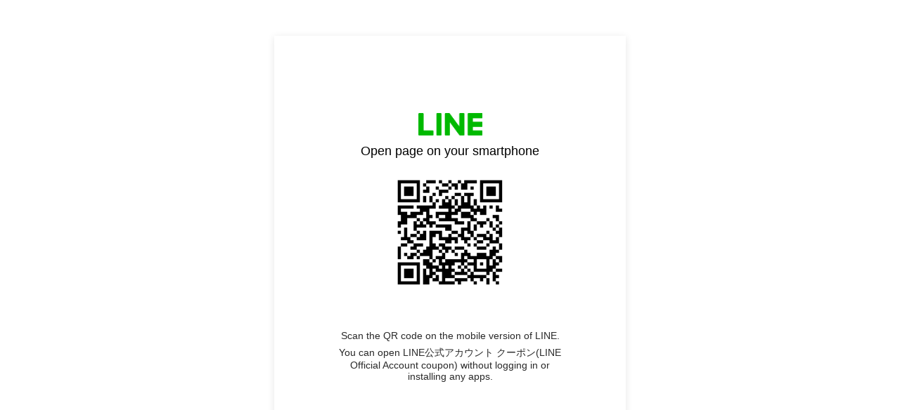

--- FILE ---
content_type: text/html;charset=UTF-8
request_url: https://liff.line.me/1654883387-DxN9w07M/c/OfsWJMm5t
body_size: 4342
content:
<!DOCTYPE html>
<html>
<head prefix="website: http://ogp.me/ns/website#">
    <meta charset="utf-8">

    <title>LINE公式アカウント クーポン(LINE Official Account coupon)</title>

    <meta property="og:type" content="website" />
    <meta property="og:title" content="LINE公式アカウント クーポン(LINE Official Account coupon)" />
    <meta property="og:url" content="https://liff.line.me/1654883387-DxN9w07M/c/OfsWJMm5t" />
    <meta property="og:image" content="https://obs.line-scdn.net/0h4qefX3RQa15YH0JYhwMUCXlCYDxrfXVVenkjPHgWPGx3JipmbC0gaiobYjxyLX8BYXxwOhMfPTwmJikJYjwlanVKYmZ3fA/f256x256" />
    <meta property="og:description" content="リンクを開くにはこちらをタップ" />

    <meta name="viewport" content="width=device-width, user-scalable=no, initial-scale=1, maximum-scale=1, viewport-fit=cover">

<script type="text/javascript">
function buildLiffFullUrl(originalUrl, fullUrl) {
    const hash = location.hash;
    if (hash) {
        const liffState = "\/c/OfsWJMm5t";
        const liffStateWithHash = liffState + hash;

        const fullUrlWithHash = new URL(originalUrl);
        fullUrlWithHash.searchParams.append("liff.state", liffStateWithHash)

        const liffReferrer = "";
        if (liffReferrer !== "") {
            fullUrlWithHash.searchParams.append("liff.referrer", liffReferrer)
        }

        const liffSource = "lp_qr";
        if (liffSource !== "") {
            fullUrlWithHash.searchParams.append("liff.source", liffSource)
        }

        return fullUrlWithHash.href;
    } else {
        return fullUrl;
    }
}
</script>

    <script>
        const liffUrlForLINEApp = "line://app/1654883387-DxN9w07M";
        let liffFullUrlForLINEApp = "line://app/1654883387-DxN9w07M?liff.state=%2Fc%2FOfsWJMm5t&liff.source=lp_qr";
        liffFullUrlForLINEApp = buildLiffFullUrl(liffUrlForLINEApp, liffFullUrlForLINEApp)

        const liffEndpointUrl = "https://coupon.line-apps.com/liff/"
        let liffFullUrlForBrowser = "https://coupon.line-apps.com/liff/?liff.state=%2Fc%2FOfsWJMm5t&liff.source=lp_qr"
        liffFullUrlForBrowser = buildLiffFullUrl(liffEndpointUrl, liffFullUrlForBrowser)

        window.liffInfo = {
            liffId: "1654883387-DxN9w07M",
            liffIconUrl: "https://obs.line-scdn.net/0h4qefX3RQa15YH0JYhwMUCXlCYDxrfXVVenkjPHgWPGx3JipmbC0gaiobYjxyLX8BYXxwOhMfPTwmJikJYjwlanVKYmZ3fA/f256x256",
            liffAppDescription: "LINE公式アカウント クーポン(LINE Official Account coupon)",
            isMiniGuidePage: false,
            lineAppDownloadUrl: "",
            liffAppUrl: liffFullUrlForLINEApp,
            liffAppUrlForBrowser: liffFullUrlForBrowser,
            buttonDisplay: {
                downloadLINEApp: false,
                openInBrowser: false
            },
            linkDisplay: {
                openInBrowser: false
            },
            logoDisplay: {
                lineMINIApp: false
            },
        };
        window.translations = {
            "liff.landingpage.miniApp.description": "Try {0} on the LINE app without installing or logging in to another app.",
            "liff.landingpage.button.download": "Download LINE",
            "liff.landingpage.button.open": "Open in LINE",
            "liff.landingpage.button.openInBrowser": "Open in browser",
            "liff.landingpage.link.openInBrowser": "Open in browser",
            "liff.miniguidepage.button.open": "Open LINE MINI App",
            "liff.landingpage.pc.title": "Open page on your smartphone",
            "liff.landingpage.pc.qrcode.description": "Scan the QR code on the mobile version of LINE.",
            "liff.landingpage.pc.miniApp.description": "You can open {0} without logging in or installing any apps.",
            "liff.verifiedMini": "Verified MINI App",
        };
    </script>

    <noscript>Your browser does not support JavaScript! Please try to use a different browser to access this page.</noscript>

    <script type="module" crossorigin src="https://static.line-scdn.net/liff-jump-page/edge/production/assets/pc-5oJnGQp9.js"></script>
    <link rel="modulepreload" crossorigin href="https://static.line-scdn.net/liff-jump-page/edge/production/assets/index-ETLxhI87.js">
    <link rel="stylesheet" href="https://static.line-scdn.net/liff-jump-page/edge/production/assets/index-Bzy5DsJ8.css">
</head>

<body>
    <!-- empty -->
</body>

</html>


--- FILE ---
content_type: application/javascript
request_url: https://static.line-scdn.net/liff-jump-page/edge/production/assets/index-ETLxhI87.js
body_size: 8861
content:
(function(){const b=document.createElement("link").relList;if(b&&b.supports&&b.supports("modulepreload"))return;for(const g of document.querySelectorAll('link[rel="modulepreload"]'))S(g);new MutationObserver(g=>{for(const I of g)if(I.type==="childList")for(const P of I.addedNodes)P.tagName==="LINK"&&P.rel==="modulepreload"&&S(P)}).observe(document,{childList:!0,subtree:!0});function p(g){const I={};return g.integrity&&(I.integrity=g.integrity),g.referrerPolicy&&(I.referrerPolicy=g.referrerPolicy),g.crossOrigin==="use-credentials"?I.credentials="include":g.crossOrigin==="anonymous"?I.credentials="omit":I.credentials="same-origin",I}function S(g){if(g.ep)return;g.ep=!0;const I=p(g);fetch(g.href,I)}})();function Bt(E){return E&&E.__esModule&&Object.prototype.hasOwnProperty.call(E,"default")?E.default:E}var L={},Ot;function Jt(){if(Ot)return L;Ot=1,Object.defineProperty(L,"__esModule",{value:!0});var E=function(n,t){return(E=Object.setPrototypeOf||{__proto__:[]}instanceof Array&&function(e,o){e.__proto__=o}||function(e,o){for(var r in o)Object.prototype.hasOwnProperty.call(o,r)&&(e[r]=o[r])})(n,t)};function b(n,t){if(typeof t!="function"&&t!==null)throw new TypeError("Class extends value "+String(t)+" is not a constructor or null");function e(){this.constructor=n}E(n,t),n.prototype=t===null?Object.create(t):(e.prototype=t.prototype,new e)}var p=function(){return(p=Object.assign||function(n){for(var t,e=1,o=arguments.length;e<o;e++)for(var r in t=arguments[e])Object.prototype.hasOwnProperty.call(t,r)&&(n[r]=t[r]);return n}).apply(this,arguments)};function S(n,t){var e={};for(var o in n)Object.prototype.hasOwnProperty.call(n,o)&&t.indexOf(o)<0&&(e[o]=n[o]);if(n!=null&&typeof Object.getOwnPropertySymbols=="function"){var r=0;for(o=Object.getOwnPropertySymbols(n);r<o.length;r++)t.indexOf(o[r])<0&&Object.prototype.propertyIsEnumerable.call(n,o[r])&&(e[o[r]]=n[o[r]])}return e}function g(n,t,e,o){return new(e||(e=Promise))(function(r,i){function s(c){try{l(o.next(c))}catch(a){i(a)}}function u(c){try{l(o.throw(c))}catch(a){i(a)}}function l(c){var a;c.done?r(c.value):(a=c.value,a instanceof e?a:new e(function(f){f(a)})).then(s,u)}l((o=o.apply(n,[])).next())})}function I(n,t){var e,o,r,i,s={label:0,sent:function(){if(1&r[0])throw r[1];return r[1]},trys:[],ops:[]};return i={next:u(0),throw:u(1),return:u(2)},typeof Symbol=="function"&&(i[Symbol.iterator]=function(){return this}),i;function u(l){return function(c){return function(a){if(e)throw new TypeError("Generator is already executing.");for(;s;)try{if(e=1,o&&(r=2&a[0]?o.return:a[0]?o.throw||((r=o.return)&&r.call(o),0):o.next)&&!(r=r.call(o,a[1])).done)return r;switch(o=0,r&&(a=[2&a[0],r.value]),a[0]){case 0:case 1:r=a;break;case 4:return s.label++,{value:a[1],done:!1};case 5:s.label++,o=a[1],a=[0];continue;case 7:a=s.ops.pop(),s.trys.pop();continue;default:if(r=s.trys,!((r=r.length>0&&r[r.length-1])||a[0]!==6&&a[0]!==2)){s=0;continue}if(a[0]===3&&(!r||a[1]>r[0]&&a[1]<r[3])){s.label=a[1];break}if(a[0]===6&&s.label<r[1]){s.label=r[1],r=a;break}if(r&&s.label<r[2]){s.label=r[2],s.ops.push(a);break}r[2]&&s.ops.pop(),s.trys.pop();continue}a=t.call(n,s)}catch(f){a=[6,f],o=0}finally{e=r=0}if(5&a[0])throw a[1];return{value:a[0]?a[1]:void 0,done:!0}}([l,c])}}}function P(n){var t=typeof Symbol=="function"&&Symbol.iterator,e=t&&n[t],o=0;if(e)return e.call(n);if(n&&typeof n.length=="number")return{next:function(){return n&&o>=n.length&&(n=void 0),{value:n&&n[o++],done:!n}}};throw new TypeError(t?"Object is not iterable.":"Symbol.iterator is not defined.")}function v(n,t){var e=typeof Symbol=="function"&&n[Symbol.iterator];if(!e)return n;var o,r,i=e.call(n),s=[];try{for(;(t===void 0||t-- >0)&&!(o=i.next()).done;)s.push(o.value)}catch(u){r={error:u}}finally{try{o&&!o.done&&(e=i.return)&&e.call(i)}finally{if(r)throw r.error}}return s}function d(n,t,e){if(arguments.length===2)for(var o,r=0,i=t.length;r<i;r++)!o&&r in t||(o||(o=Array.prototype.slice.call(t,0,r)),o[r]=t[r]);return n.concat(o||Array.prototype.slice.call(t))}var Z=function(){return!!window.MSInputMethodContext&&!!document.documentMode},tt=function(n){for(var t=0,e=0;e<n.length;e++)t=(t<<5)-t+n.charCodeAt(e)|0;return t},_t=function(){function n(t){t===void 0&&(t=[]);var e=this;this.arr=t,this.observers=[],this.arr.push=function(o){var r=Array.prototype.push.call(e.arr,o);return e.observers.forEach(function(i){i(o)}),r}}return n.prototype.observe=function(t){this.observers.push(t)},n}(),et=function(n){var t,e,o,r,i;if(n[0]==="set"){var s=n[1],u=n[2];switch(s){case"attributes":s="userParams"}(e=window.uts)===null||e===void 0||e.setForWts(((t={})[s]=u,t))}if(n[0]==="send")switch(n[1]){case"pageview":var l=(o=n[2])!==null&&o!==void 0?o:{},c=l.page,a=l.title,f=S(l,["page","title"]),h=nt(f);(r=window.uts)===null||r===void 0||r.sendForWts("pageview",{screenName:c,title:a},{extra:{wts:{dimensions:h}}});break;case"event":var m={};if(typeof n[2]=="object"){var y=n[2],q=y.eventCategory,k=y.eventAction,z=y.eventLabel;u=y.eventValue,f=S(y,["eventCategory","eventAction","eventLabel","eventValue"]),m={category:q,action:k,label:z,value:u,dimensions:h=nt(f)}}else typeof n[2]=="string"&&(m={category:n[2],action:n[3],label:n[4]});(i=window.uts)===null||i===void 0||i.sendForWts("custom",{type:"event"},{extra:{wts:m}})}},nt=function(n){var t={};return Object.keys(n).forEach(function(e){/^dimension([0-9]|1[0-9])$/.test(e)&&(t[e]=n[e])}),t},C=d([],v(window._trmq||[]),!1);new _t(window._trmq||[]).observe(function(n){C.push(n)});var R,ot=function(){window._trm.clone=function(){var t=window._trm;return function(){for(var e=[],o=0;o<arguments.length;o++)e[o]=arguments[o];return t.apply(window,e)}};var n=window._trm.clone();window._trm=function(){for(var t=[],e=0;e<arguments.length;e++)t[e]=arguments[e];n.apply(void 0,d([],v(t),!1)),et(t)},C.forEach(function(t){et([].slice.call(t))}),C.length=0},W="https://uts-front.line-apps.com",j={ID:"_id",COUNT:"_count"},rt="cid",it="cs",st={"^utsId$":"id","^logVersion$":"lv","^sdkVersion$":"sv","^logType$":"lt","^appName$":"an","^appEnv$":"ae","^region$":"rg","^appType$":"at","^appVersion$":"av","^appBuild$":"ab","^deviceId$":"did","^osName$":"on","^osVersion$":"ov","^networkType$":"nt","^clientId$":"cid","^anonymousId$":"anid","^userId$":"uid","^experiments$":"ex","^userParams$":"up","^clientSessionId$":"sid","^sessionParams$":"sp","^screenId$":"scid","^screenName$":"sn","^title$":"ti","^referrer$":"rf","^eventType$":"et","^eventCategory$":"ec","^eventParams$":"ep","^eventItemList":"eil","^extra$":"ext","^clientTimestamp$":"ct","^transmit$":"tt","^sequence$":"sq"},T={none:0,error:1,warn:2,info:3,debug:4},O=new(function(){function n(){this._level=T.error}return Object.defineProperty(n.prototype,"level",{set:function(t){this._level=T[t]|T.none},enumerable:!1,configurable:!0}),n.prototype.error=function(t,e){T.error<=this._level&&console.error("".concat("[UTS] ").concat(t),e||"")},n.prototype.warn=function(t,e){T.warn<=this._level&&console.warn("".concat("[UTS] ").concat(t),e||"")},n.prototype.info=function(t,e){T.info<=this._level&&console.info("".concat("[UTS] ").concat(t),e||"")},n.prototype.debug=function(t,e){T.debug<=this._level&&console.debug("".concat("[UTS] ").concat(t),e||"")},n}()),xt=function(n){for(var t in st){var e=new RegExp(t);if(e.test(n))return n.replace(e,st[t])}return n},at=function(n,t){var e,o;t===void 0&&(t=W),e=function(r){var i=p(p({},n),{transmit:Date.now()});r&&(i.extra=p(p({},i.extra),{uts:r}));var s=function(u){var l={};for(var c in u){var a=u[c];a!=null&&(l[xt(c)]=a)}return l}(p({},i));Z()?(delete s.mid,document.createElement("IMG").src="".concat(t,"/event?d=").concat(encodeURIComponent(JSON.stringify(s)))):!navigator.sendBeacon||/OS (11|12)_\d.+Mobile/.test(navigator.userAgent)?fetch("".concat(t,"/event-web"),{method:"POST",body:JSON.stringify(s),mode:"no-cors",keepalive:!0}):navigator.sendBeacon("".concat(t,"/event-web"),JSON.stringify(s)),O.debug("Sent",i)},!((o=navigator.userAgentData)===null||o===void 0)&&o.getHighEntropyValues?navigator.userAgentData.getHighEntropyValues(["fullVersionList","platformVersion"]).then(function(r){var i=r.fullVersionList,s=r.platform,u=r.platformVersion,l=r.mobile;e({fullVersionList:i,platform:s,platformVersion:u,mobile:l})}).catch(function(){e()}):e()},x=function(n){function t(e,o){var r=n.call(this,o)||this;return e&&(r.name=e),r}return b(t,n),t}(Error),B=new(function(){function n(){this.listeners=new Map}return n.prototype.on=function(t,e){var o,r=(o=this.listeners.get(t))!==null&&o!==void 0?o:[];r.some(function(i){return i===e})||r.push(e),this.listeners.set(t,r)},n.prototype.emit=function(t,e,o){switch(t){case"send":this.send(e,o)}},n.prototype.send=function(t,e){var o,r,i=+((o=e?.sessionLimit)!==null&&o!==void 0?o:1e6),s=t.sequence;if(i<=s){var u=new x("TOO_MANY_RECORDS_PER_SESSION","The number of logs in one session is limited to ".concat(i));throw s===i&&(t.eventType="system",t.eventCategory=u.name,t.eventParams=void 0,at(t,e?.endpoint)),u}at(t,e?.endpoint),(r=this.listeners.get("send"))===null||r===void 0||r.forEach(function(l){l(t)})},n}()),St=new Uint8Array(16);function Pt(){if(!R&&!(R=typeof crypto<"u"&&crypto.getRandomValues&&crypto.getRandomValues.bind(crypto)||typeof msCrypto<"u"&&typeof msCrypto.getRandomValues=="function"&&msCrypto.getRandomValues.bind(msCrypto)))throw new Error("crypto.getRandomValues() not supported. See https://github.com/uuidjs/uuid#getrandomvalues-not-supported");return R(St)}var Tt=/^(?:[0-9a-f]{8}-[0-9a-f]{4}-[1-5][0-9a-f]{3}-[89ab][0-9a-f]{3}-[0-9a-f]{12}|00000000-0000-0000-0000-000000000000)$/i;function Nt(n){return typeof n=="string"&&Tt.test(n)}for(var w=[],J=0;J<256;++J)w.push((J+256).toString(16).substr(1));function F(n,t,e){var o=(n=n||{}).random||(n.rng||Pt)();return o[6]=15&o[6]|64,o[8]=63&o[8]|128,function(r){var i=arguments.length>1&&arguments[1]!==void 0?arguments[1]:0,s=(w[r[i+0]]+w[r[i+1]]+w[r[i+2]]+w[r[i+3]]+"-"+w[r[i+4]]+w[r[i+5]]+"-"+w[r[i+6]]+w[r[i+7]]+"-"+w[r[i+8]]+w[r[i+9]]+"-"+w[r[i+10]]+w[r[i+11]]+w[r[i+12]]+w[r[i+13]]+w[r[i+14]]+w[r[i+15]]).toLowerCase();if(!Nt(s))throw TypeError("Stringified UUID is invalid");return s}(o)}var ut=location.hostname.split(".").splice(-2).join("."),N={set:function(n,t,e,o){e===void 0&&(e=location.hostname),o===void 0&&(o=31536e3);var r=location.protocol==="https:"?"secure":"";document.cookie="".concat("_uts_").concat(n,"=").concat(t,"; domain=").concat(e,"; path=/; max-age=").concat(o,"; samesite=lax; ").concat(r,";")},get:function(n,t){var e=new Map(document.cookie.split(";").map(function(o){var r=v(o.split("="),2),i=r[0],s=r[1];return[i.trim(),s]})).get("".concat("_uts_").concat(n));return e&&N.set(n,e,t),e},remove:function(n,t){N.set(n,"",t,0)}},G=function(){var n=N.get(rt,ut);return n||(n=F(),N.set(rt,n,ut)),n},ct=function(){var n,t=N.get(it);if(t)try{n=JSON.parse(t)}catch(e){O.error(e)}return n},H=function(n,t){N.set(it,JSON.stringify(n),t)},$="".concat("_uts_","bi_"),M="".concat("_uts_","eli_"),lt=function(){return Object.keys(localStorage).filter(function(n){return n.match($)})},pt=function(){return Object.keys(localStorage).filter(function(n){return n.match(M)})},K=function(n,t){localStorage.setItem("".concat($).concat(n),JSON.stringify(t))},ft=function(){lt().forEach(function(n){return localStorage.removeItem(n)})},dt=function(n){var t;return JSON.parse((t=localStorage.getItem("".concat(M).concat(n)))!==null&&t!==void 0?t:"{}")},vt=function(){pt().forEach(function(n){return localStorage.removeItem(n)})},jt=function(){function n(){var t=this;this.eventListener=function(e){t.onLogSend(e)}}return n.prototype.init=function(t){this.options=t,B.on("send",this.eventListener),this.flush()},n.prototype.onLogSend=function(t){var e=t.eventType;e!=="pageview"&&e!=="background"||this.flush()},n.prototype.flush=function(){return g(this,void 0,void 0,function(){var t,e,o,r,i,s,u,l,c,a;return I(this,function(f){var h;t=0,h=[],lt().forEach(function(m){var y=localStorage.getItem(m);y&&h.push(JSON.parse(y))}),e=h,o=function(m){var y,q,k=m.key,z=S(m,["key"]),Q=dt(k);(function(_){localStorage.removeItem("".concat($).concat(_))})(k),function(_){localStorage.removeItem("".concat(M).concat(_))}(k);var bt=[];Object.keys(Q??{}).forEach(function(_){return bt.push(Q[_])});var It,U,At=(It=bt,(U=Z()?10:100)===void 0&&(U=1),U<=0?[]:It.reduce(function(_,Et,Wt){return Wt%U==0?d(d([],v(_),!1),[[Et]],!1):d(d([],v(_.slice(0,-1)),!1),[d(d([],v(_.slice(-1)[0]),!1),[Et],!1)],!1)},[]));try{for(var A=(y=void 0,P(At)),V=A.next();!V.done;V=A.next()){var Ct=V.value;if(t++==5)return r.clear(),O.error("The number of concurrent requests is limited to ".concat(5)),{value:void 0};var Rt=p(p({},z),{eventItemList:Ct});B.emit("send",Rt,r.options)}}catch(_){y={error:_}}finally{try{V&&!V.done&&(q=A.return)&&q.call(A)}finally{if(y)throw y.error}}},r=this;try{for(i=P(e),s=i.next();!s.done;s=i.next())if(u=s.value,typeof(l=o(u))=="object")return[2,l.value]}catch(m){c={error:m}}finally{try{s&&!s.done&&(a=i.return)&&a.call(i)}finally{if(c)throw c.error}}return this.clear(),[2]})})},n.prototype.new=function(t){if(!this.isLimitExceeded()){var e=t.key;K(e,t)}},n.prototype.add=function(t){var e;if(!this.isLimitExceeded()){var o=t??{},r=o.baseImpression,i=o.id,s=o.params,u=(r??{}).key;if(!r||u==null||!i)throw new x("INVALID_EVENT_ITEM","Either baseImpression or id is missing");[j.ID,j.COUNT].forEach(function(a){if(Object.keys(s).some(function(f){return a===f}))throw new x("RESERVED_EVENT_ITEM_KEY","".concat(a," is not avaiable as a key for params"))}),function(a){return!!localStorage.getItem("".concat($).concat(a))}(u)||K(u,r);var l=dt(u),c=l[i];c?(c[j.COUNT]++,l[i]=c):l[i]=p(p({},s),((e={})[j.ID]=i,e[j.COUNT]=1,e)),K(u,r),function(a,f){localStorage.setItem("".concat(M).concat(a),JSON.stringify(f))}(u,l)}},n.prototype.clear=function(){ft(),vt()},n.prototype.isLimitExceeded=function(){var t,e,o,r=0,i=(o=[],pt().forEach(function(c){var a=localStorage.getItem(c);a&&o.push(JSON.parse(a))}),o);try{for(var s=P(i),u=s.next();!u.done;u=s.next()){var l=u.value;r+=Math.ceil(Object.keys(l).length/100)}}catch(c){t={error:c}}finally{try{u&&!u.done&&(e=s.return)&&e.call(s)}finally{if(t)throw t.error}}return r>5},n}(),ht=function(n,t){if(t==null||t==="")throw new x("".concat(n," is requierd"))},mt=function(n,t,e){e===void 0&&(e=!1),function(o,r,i,s){if(s===void 0&&(s=!1),s||ht(o,r),typeof r!==i)throw new x("".concat(o," must be a ").concat(i))}(n,t,"string",e)},yt=function(n,t,e){if(ht(n,t),!e.some(function(o){return o===t}))throw new x("".concat(n," must be one of the followings: ").concat(e.map(function(o){return"'".concat(o,"'")}).join(", ")))},kt=function(n){yt("eventType",n,["pageview","click","media","foreground","background","conversion","custom","temporary","system","webvitals"])},gt=function(n){return typeof n=="object"&&typeof n.extra=="object"},D=function(n){return typeof n=="function"},Vt=function(n){return["category","action","label","value","dimensions"].some(function(t){return t===n})},Lt=function(n){return["id","version","loginStatus"].some(function(t){return t===n})},$t=function(n){return["utsId","appName","appEnv"].some(function(t){return t===n})},Mt=function(n){return["utsId","region","appVersion","appBuild","deviceId","osName","osVersion","networkType","userId","mid","tid","experiments","userParams","sessionParams","screenId","screenName","title","url","referrer","extra"].some(function(t){return t===n})},Dt=function(){function n(){this.optional={},this.dimensions={}}return n.prototype.init=function(t){for(var e in t)this.removeInvalidContext(e,t,$t);this.required=t,this.optional={},this.eventType=void 0,this.event=void 0,this.extra=void 0,this.dimensions={},this.timestamp=void 0},n.prototype.setContext=function(t){for(var e in t){var o=t[e];/^dimension([0-9]|1[0-9])$/.test(e)?this.dimensions[e]=o:this.removeInvalidContext(e,t,Mt)||(this.optional[e]=e==="extra"?p(p({},this.optional.extra),o):o)}return this},n.prototype.setEvent=function(t){var e=t.type,o=t.event,r=t.timestamp;return this.eventType=e,this.event=o,this.timestamp=r,this},n.prototype.setExtra=function(t){return this.extra=t,this},n.prototype.build=function(t){var e,o,r,i,s;if(function(m){if(typeof m!="object")throw new x("RequiredContext must be an object");var y=m;mt("utsId",y.utsId),mt("appName",y.appName),yt("appEnv",y.appEnv,["local","dev","alpha","beta","rc","release"])}(this.required),!this.required)throw new x("");var u=this.buildExtra(),l=u.extra,c=u.dimensions,a=(e=this.event)===null||e===void 0?void 0:e.category,f=this.buildEventParams(c),h=(r=(o=t?.utsId)!==null&&o!==void 0?o:this.optional.utsId)!==null&&r!==void 0?r:this.required.utsId;return t?.isWtsEvent&&(h="".concat(h).concat("_wtslog")),p(p(p(p(p({},p(p(p({screenName:location.pathname,title:document.title,url:location.href,referrer:document.referrer},this.required),this.optional),{utsId:h})),{logVersion:"3",logType:"normal",sdkVersion:"4.3.0",appType:"web",eventType:(i=this.eventType)!==null&&i!==void 0?i:"temporary",eventCategory:a}),f),l),{clientTimestamp:(s=this.timestamp)!==null&&s!==void 0?s:Date.now()})},n.prototype.buildExtra=function(){var t,e,o,r,i=(e=(t=this.optional)===null||t===void 0?void 0:t.extra)!==null&&e!==void 0?e:{},s=i.wts,u=i.liff,l=p(p({},s),(o=this.extra)===null||o===void 0?void 0:o.wts),c=l.dimensions,a=S(l,["dimensions"]),f=p(p({},u),(r=this.extra)===null||r===void 0?void 0:r.liff);for(var h in a)this.removeInvalidContext(h,a,Vt);for(var h in f)this.removeInvalidContext(h,f,Lt);var m={};return Object.keys(a).length&&(m.wts=JSON.stringify(a)),Object.keys(f).length&&(m.liff=JSON.stringify(f)),{extra:Object.keys(m).length?{extra:m}:void 0,dimensions:p(p({},this.dimensions),c)}},n.prototype.buildEventParams=function(t){var e,o,r=(e=this.event)!==null&&e!==void 0?e:{},i=r.screenName,s=r.title;r.category;var u=r.params,l=r.CLS,c=r.FID,a=r.LCP,f=p(p(p({},u),t),{CLS:l,FID:c,LCP:a});switch(Object.keys(f).forEach(function(h){return f[h]===void 0?delete f[h]:{}}),this.eventType){case"pageview":this.optional.screenName=(o=i??this.optional.screenName)!==null&&o!==void 0?o:location.pathname,(s??this.optional.title)&&(this.optional.title=s??this.optional.title),this.optional.screenId=F()}return Object.keys(f).length?{eventParams:f}:{}},n.prototype.removeInvalidContext=function(t,e,o){var r=!1;return o?.(t)||(O.warn("Unknown key:",t),delete e[t],r=!0),r},n}(),Y=function(n){return n?tt(n):void 0},qt=function(){function n(){}return n.prototype.init=function(t){var e,o,r,i;this.options=t,this._session=ct(),this.sp=(e=this._session)===null||e===void 0?void 0:e.sp,this.mc=(o=this._session)===null||o===void 0?void 0:o.mc,this.tc=(r=this._session)===null||r===void 0?void 0:r.tc,this.uc=(i=this._session)===null||i===void 0?void 0:i.uc},n.prototype.renew=function(){this.sp=void 0,this._session={},H(this._session,this.domain),ft(),vt()},n.prototype.refresh=function(){this._session=p(p({},this._session),{expiredAt:Date.now()+this.duration}),H(this._session,this.domain)},Object.defineProperty(n.prototype,"session",{get:function(){var t,e=ct();e||O.debug("No session info in cookies");var o=e&&!e.sid,r=+((t=e?.expiredAt)!==null&&t!==void 0?t:0)<Date.now(),i=!r&&e?.sid?e.sid:F(),s=r||e?.sq==null?0:e?.sq+1;return this.sp=e&&!o&&r?void 0:this.sp,this._session={sid:i,sq:s,expiredAt:Date.now()+this.duration,sp:this.sp,mc:this.mc,tc:this.tc,uc:this.uc},H(this._session,this.domain),this._session},enumerable:!1,configurable:!0}),n.prototype.setUser=function(t){var e=t.mid,o=t.tid,r=t.userId,i=Y(e),s=Y(o),u=Y(r);i===this.mc&&s===this.tc&&u===this.uc||this.renew(),this.mc=i??this.mc,this.tc=s??this.tc,this.uc=u??this.uc},n.prototype.setParams=function(t){var e;(function(o,r){var i,s,u=Object.keys(o),l=Object.keys(r);if(u.length!==l.length)return!1;try{for(var c=P(u),a=c.next();!a.done;a=c.next()){var f=a.value;if(o[f]!==r[f])return!1}}catch(h){i={error:h}}finally{try{a&&!a.done&&(s=c.return)&&s.call(c)}finally{if(i)throw i.error}}return!0})((e=this.sp)!==null&&e!==void 0?e:{},t??{})||(this.renew(),this.sp=t)},n.prototype.addParams=function(t){this.sp=p(p({},this.sp),t)},Object.defineProperty(n.prototype,"domain",{get:function(){var t;return(t=this.options)===null||t===void 0?void 0:t.sessionDomain},enumerable:!1,configurable:!0}),Object.defineProperty(n.prototype,"duration",{get:function(){var t,e;return+((e=(t=this.options)===null||t===void 0?void 0:t.sessionDuration)!==null&&e!==void 0?e:18e5)},enumerable:!1,configurable:!0}),n}(),wt=function(){function n(){this.sessionManager=new qt,this.impressionManager=new jt,this.logBuilder=new Dt}return n.prototype.init=function(t,e){var o;this.options=e??{},this.options.enableWtsWrapper=!1,O.level=(o=e?.logLevel)!==null&&o!==void 0?o:"error",this.clientId=G(),this.sessionManager.init(e),this.impressionManager.init(e),this.logBuilder.init(t),O.debug("Initialized",p({version:"4.3.0",logVersion:"3",clientId:this.clientId},e))},n.prototype.set=function(t){var e=this,o=t.sessionParams,r=t.mid,i=t.tid,s=t.userId,u=S(t,["sessionParams","mid","tid","userId"]);if(o&&this.sessionManager.setParams(o),r||i||s){var l={mid:r,tid:i,userId:s};Object.keys(l).forEach(function(c){var a,f=l[c];f&&e.logBuilder.setContext(((a={})[c]=f,a))}),this.sessionManager.setUser(l)}this.logBuilder.setContext(u)},n.prototype.setForWts=function(t){var e;!((e=this.options)===null||e===void 0)&&e.enableWtsWrapper&&this.set(t)},n.prototype.setUtsId=function(t){this.set({utsId:t})},n.prototype.setRegion=function(t){this.set({region:t})},n.prototype.setAppVersion=function(t){this.set({appVersion:t})},n.prototype.setAppBuild=function(t){this.set({appBuild:t})},n.prototype.setDeviceId=function(t){this.set({deviceId:t})},n.prototype.setOSName=function(t){this.set({osName:t})},n.prototype.setOSVersion=function(t){this.set({osVersion:t})},n.prototype.setNetworkType=function(t){this.set({networkType:t})},n.prototype.setUserId=function(t){this.set({userId:t})},n.prototype.setMid=function(t){this.set({mid:t})},n.prototype.setTid=function(t){this.set({tid:t})},n.prototype.setExperiments=function(t){this.set({experiments:t})},n.prototype.setUserParams=function(t){this.set({userParams:t})},n.prototype.setSessionParams=function(t){this.set({sessionParams:t})},n.prototype.setScreenName=function(t){this.set({screenName:t})},n.prototype.setUrl=function(t){this.set({url:t})},n.prototype.setTitle=function(t){this.set({title:t})},n.prototype.setReferrer=function(t){this.set({referrer:t})},n.prototype.setExtra=function(t,e){var o;this.set({extra:(o={},o[t]=e,o)})},n.prototype.add=function(t){var e=t.sessionParams,o=t.impression;e&&this.sessionManager.addParams(e),o&&(this.impressionManager.add(o),this.sessionManager.refresh())},n.prototype.addSessionParams=function(t){this.add({sessionParams:t})},n.prototype.addImpression=function(t){this.add({impression:t})},n.prototype.new=function(){for(var t=[],e=0;e<arguments.length;e++)t[e]=arguments[e];if(t[0]==="impression"){var o=t[0],r=void 0,i=void 0,s=void 0;t.length===4?(r=t[1],i=t[2],s=t[3]):t.length===3?D(t[2])?(s=t[2],typeof t[1]=="string"?r=t[1]:i=t[1]):(r=t[1],i=t[2]):t.length===2&&(D(t[1])?s=t[1]:typeof t[1]=="string"?r=t[1]:i=t[1]);try{var u=Date.now(),l=this.logBuilder.setEvent({type:o,event:{params:i},timestamp:u}).build({utsId:r}),c=p(p({},this.builData(l)),{key:Math.floor(u*(Math.random()+1))});this.impressionManager.new(c),s?.(void 0,c)}catch(a){s?.(a)}}},n.prototype.newImpression=function(){for(var t=[],e=0;e<arguments.length;e++)t[e]=arguments[e];this.new.apply(this,d(["impression"],v(t),!1))},n.prototype.send=function(){for(var t,e,o=[],r=0;r<arguments.length;r++)o[r]=arguments[r];var i,s,u,l=Date.now(),c=o[0];o.length===4?(i=o[1],s=o[2],u=o[3]):o.length===3?D(o[2])?(gt(o[1])?s=o[1]:i=o[1],u=o[2]):(i=o[1],s=o[2]):gt(o[1])?s=o[1]:D(o[1])?u=o[1]:i=o[1];try{if(!this.isTracked())return void O.info("".concat(this.clientId," is untracked"));kt(c);var a=this.logBuilder.setEvent({type:c,event:i,timestamp:l}).setExtra(s?.extra).build({isWtsEvent:s?.isWtsEvent}),f=a.appEnv,h=(e=(t=this.options)===null||t===void 0?void 0:t.endpoint)!==null&&e!==void 0?e:W;if(f==="release"&&h!==W)throw new x("INVALID_ENDPOINT","Invalid endpoint is used for a release environment");var m=this.builData(a);B.emit("send",m,this.options),u?.()}catch(y){O.error(y),u?.(y)}},n.prototype.sendForWts=function(){for(var t,e=[],o=0;o<arguments.length;o++)e[o]=arguments[o];!((t=this.options)===null||t===void 0)&&t.enableWtsWrapper&&(e[2]&&(e[2]=p(p({},e[2]),{isWtsEvent:!0})),this.send.apply(this,d([],v(e),!1)))},n.prototype.sendPageview=function(){for(var t=[],e=0;e<arguments.length;e++)t[e]=arguments[e];this.send.apply(this,d(["pageview"],v(t),!1))},n.prototype.sendClick=function(){for(var t=[],e=0;e<arguments.length;e++)t[e]=arguments[e];this.send.apply(this,d(["click"],v(t),!1))},n.prototype.sendMedia=function(){for(var t=[],e=0;e<arguments.length;e++)t[e]=arguments[e];this.send.apply(this,d(["media"],v(t),!1))},n.prototype.sendForeground=function(){for(var t=[],e=0;e<arguments.length;e++)t[e]=arguments[e];this.send.apply(this,d(["foreground"],v(t),!1))},n.prototype.sendBackground=function(){for(var t=[],e=0;e<arguments.length;e++)t[e]=arguments[e];this.send.apply(this,d(["background"],v(t),!1))},n.prototype.sendConversion=function(){for(var t=[],e=0;e<arguments.length;e++)t[e]=arguments[e];this.send.apply(this,d(["conversion"],v(t),!1))},n.prototype.sendCustom=function(){for(var t=[],e=0;e<arguments.length;e++)t[e]=arguments[e];this.send.apply(this,d(["custom"],v(t),!1))},n.prototype.sendTemporary=function(){for(var t=[],e=0;e<arguments.length;e++)t[e]=arguments[e];this.send.apply(this,d(["temporary"],v(t),!1))},n.prototype.builData=function(t){var e=G();this.clientId!==e&&(O.debug("clientId is not found in cookies"),this.clientId=e,this.sessionManager.renew());var o=this.sessionManager.session;return O.debug("Session",o),p(p({},t),{clientId:this.clientId,clientSessionId:o.sid,sequence:o.sq,sessionParams:o.sp})},n.prototype.isTracked=function(){var t,e,o,r=(t=this.clientId)!==null&&t!==void 0?t:G(),i=(o=(e=this.options)===null||e===void 0?void 0:e.sampleRate)!==null&&o!==void 0?o:100,s=tt(r);return Math.abs(s%100)<i},n}(),Ut=new(function(n){function t(){var e=n!==null&&n.apply(this,arguments)||this;return e.queue=[],e}return b(t,n),t.prototype.init=function(e,o){var r=this;if(!window.uts)return function(){var i;if(!((i=window._trm)===null||i===void 0)&&i.length)ot();else{var s=function(u){u.origin===location.origin&&u.data==="trmInit"&&(ot(),window.removeEventListener("message",s))};window.addEventListener("message",s)}}(),void function(i,s){i===void 0&&(i="stable");var u=document.createElement("SCRIPT");u.src=function(l){return"".concat("https://static.line-scdn.net/uts/edge","/").concat(function(c){return c==="current"?"4.3.0":c}(l),"/uts.js?cb=").concat(1650339236941)}(i),u.onload=s,document.head.appendChild(u)}(o?.version,function(){if(window.uts)try{window.uts.init(e,o),r.queue.forEach(function(i){window.uts[i.func].apply(window.uts,d([],v(i.args),!1))}),r.queue.length=0}catch(i){console.error(i)}});window.uts.init(e,o)},t.prototype.set=function(e){window.uts?window.uts.set(e):this.queue.push({func:"set",args:[e]})},t.prototype.add=function(e){window.uts?window.uts.add(e):this.queue.push({func:"add",args:[e]})},t.prototype.new=function(){for(var e,o=[],r=0;r<arguments.length;r++)o[r]=arguments[r];window.uts?(e=window.uts)===null||e===void 0||e.new.apply(e,d([],v(o),!1)):this.queue.push({func:"new",args:d([],v(o),!1)})},t.prototype.send=function(){for(var e,o=[],r=0;r<arguments.length;r++)o[r]=arguments[r];window.uts?(e=window.uts).send.apply(e,d([],v(o),!1)):this.queue.push({func:"send",args:d([],v(o),!1)})},t}(wt));return L.UTS=wt,L.default=Ut,L}var Ft=Jt();const Gt=Bt(Ft),Ht="release",Kt="https://uts-front.line-apps.com";Gt.init({utsId:"line_liff",appName:"liff_lp",appEnv:Ht},{endpoint:Kt});let X=!1;try{document.addEventListener("test",null,Object.defineProperty({},"passive",{get(){X=!0}}))}catch{}document.addEventListener("touchstart",function(b){"ontouchstart"in document&&b instanceof TouchEvent&&b.touches.length>=2&&b.preventDefault()},X?{passive:!1}:!1);document.addEventListener("touchmove",function(b){"ontouchstart"in document&&b instanceof TouchEvent&&b.touches.length>=2&&b.preventDefault()},X?{passive:!1}:!1);export{Bt as g,Gt as u};


--- FILE ---
content_type: application/javascript
request_url: https://static.line-scdn.net/liff-jump-page/edge/production/assets/pc-5oJnGQp9.js
body_size: 6398
content:
import{g as f0,u as o0}from"./index-ETLxhI87.js";var B={exports:{}},c0=B.exports,R;function l0(){return R||(R=1,function(m,_){(function(b,k){m.exports=k()})(c0,function(){var b=function(){},k=Object.prototype.hasOwnProperty,O=Array.prototype.slice;function A(t,e){var i;return typeof Object.create=="function"?i=Object.create(t):(b.prototype=t,i=new b,b.prototype=null),e&&E(!0,i,e),i}function q(t,e,i,r){var x=this;return typeof t!="string"&&(r=i,i=e,e=t,t=null),typeof e!="function"&&(r=i,i=e,e=function(){return x.apply(this,arguments)}),E(!1,e,x,r),e.prototype=A(x.prototype,i),e.prototype.constructor=e,e.class_=t||x.class_,e.super_=x,e}function E(t,e,i){i=O.call(arguments,2);for(var r,x,a=0,s=i.length;a<s;a++){x=i[a];for(r in x)(!t||k.call(x,r))&&(e[r]=x[r])}}var T=q;function w(){}w.class_="Nevis",w.super_=Object,w.extend=T;var I=w,c=I,j=c.extend(function(t,e,i){this.qrious=t,this.element=e,this.element.qrious=t,this.enabled=!!i},{draw:function(t){},getElement:function(){return this.enabled||(this.enabled=!0,this.render()),this.element},getModuleSize:function(t){var e=this.qrious,i=e.padding||0,r=Math.floor((e.size-i*2)/t.width);return Math.max(1,r)},getOffset:function(t){var e=this.qrious,i=e.padding;if(i!=null)return i;var r=this.getModuleSize(t),x=Math.floor((e.size-r*t.width)/2);return Math.max(0,x)},render:function(t){this.enabled&&(this.resize(),this.reset(),this.draw(t))},reset:function(){},resize:function(){}}),L=j,z=L.extend({draw:function(t){var e,i,r=this.qrious,x=this.getModuleSize(t),a=this.getOffset(t),s=this.element.getContext("2d");for(s.fillStyle=r.foreground,s.globalAlpha=r.foregroundAlpha,e=0;e<t.width;e++)for(i=0;i<t.width;i++)t.buffer[i*t.width+e]&&s.fillRect(x*e+a,x*i+a,x,x)},reset:function(){var t=this.qrious,e=this.element.getContext("2d"),i=t.size;e.lineWidth=1,e.clearRect(0,0,i,i),e.fillStyle=t.background,e.globalAlpha=t.backgroundAlpha,e.fillRect(0,0,i,i)},resize:function(){var t=this.element;t.width=t.height=this.qrious.size}}),P=z,U=c.extend(null,{BLOCK:[0,11,15,19,23,27,31,16,18,20,22,24,26,28,20,22,24,24,26,28,28,22,24,24,26,26,28,28,24,24,26,26,26,28,28,24,26,26,26,28,28]}),D=U,V=c.extend(null,{BLOCKS:[1,0,19,7,1,0,16,10,1,0,13,13,1,0,9,17,1,0,34,10,1,0,28,16,1,0,22,22,1,0,16,28,1,0,55,15,1,0,44,26,2,0,17,18,2,0,13,22,1,0,80,20,2,0,32,18,2,0,24,26,4,0,9,16,1,0,108,26,2,0,43,24,2,2,15,18,2,2,11,22,2,0,68,18,4,0,27,16,4,0,19,24,4,0,15,28,2,0,78,20,4,0,31,18,2,4,14,18,4,1,13,26,2,0,97,24,2,2,38,22,4,2,18,22,4,2,14,26,2,0,116,30,3,2,36,22,4,4,16,20,4,4,12,24,2,2,68,18,4,1,43,26,6,2,19,24,6,2,15,28,4,0,81,20,1,4,50,30,4,4,22,28,3,8,12,24,2,2,92,24,6,2,36,22,4,6,20,26,7,4,14,28,4,0,107,26,8,1,37,22,8,4,20,24,12,4,11,22,3,1,115,30,4,5,40,24,11,5,16,20,11,5,12,24,5,1,87,22,5,5,41,24,5,7,24,30,11,7,12,24,5,1,98,24,7,3,45,28,15,2,19,24,3,13,15,30,1,5,107,28,10,1,46,28,1,15,22,28,2,17,14,28,5,1,120,30,9,4,43,26,17,1,22,28,2,19,14,28,3,4,113,28,3,11,44,26,17,4,21,26,9,16,13,26,3,5,107,28,3,13,41,26,15,5,24,30,15,10,15,28,4,4,116,28,17,0,42,26,17,6,22,28,19,6,16,30,2,7,111,28,17,0,46,28,7,16,24,30,34,0,13,24,4,5,121,30,4,14,47,28,11,14,24,30,16,14,15,30,6,4,117,30,6,14,45,28,11,16,24,30,30,2,16,30,8,4,106,26,8,13,47,28,7,22,24,30,22,13,15,30,10,2,114,28,19,4,46,28,28,6,22,28,33,4,16,30,8,4,122,30,22,3,45,28,8,26,23,30,12,28,15,30,3,10,117,30,3,23,45,28,4,31,24,30,11,31,15,30,7,7,116,30,21,7,45,28,1,37,23,30,19,26,15,30,5,10,115,30,19,10,47,28,15,25,24,30,23,25,15,30,13,3,115,30,2,29,46,28,42,1,24,30,23,28,15,30,17,0,115,30,10,23,46,28,10,35,24,30,19,35,15,30,17,1,115,30,14,21,46,28,29,19,24,30,11,46,15,30,13,6,115,30,14,23,46,28,44,7,24,30,59,1,16,30,12,7,121,30,12,26,47,28,39,14,24,30,22,41,15,30,6,14,121,30,6,34,47,28,46,10,24,30,2,64,15,30,17,4,122,30,29,14,46,28,49,10,24,30,24,46,15,30,4,18,122,30,13,32,46,28,48,14,24,30,42,32,15,30,20,4,117,30,40,7,47,28,43,22,24,30,10,67,15,30,19,6,118,30,18,31,47,28,34,34,24,30,20,61,15,30],FINAL_FORMAT:[30660,29427,32170,30877,26159,25368,27713,26998,21522,20773,24188,23371,17913,16590,20375,19104,13663,12392,16177,14854,9396,8579,11994,11245,5769,5054,7399,6608,1890,597,3340,2107],LEVELS:{L:1,M:2,Q:3,H:4}}),p=V,F=c.extend(null,{EXPONENT:[1,2,4,8,16,32,64,128,29,58,116,232,205,135,19,38,76,152,45,90,180,117,234,201,143,3,6,12,24,48,96,192,157,39,78,156,37,74,148,53,106,212,181,119,238,193,159,35,70,140,5,10,20,40,80,160,93,186,105,210,185,111,222,161,95,190,97,194,153,47,94,188,101,202,137,15,30,60,120,240,253,231,211,187,107,214,177,127,254,225,223,163,91,182,113,226,217,175,67,134,17,34,68,136,13,26,52,104,208,189,103,206,129,31,62,124,248,237,199,147,59,118,236,197,151,51,102,204,133,23,46,92,184,109,218,169,79,158,33,66,132,21,42,84,168,77,154,41,82,164,85,170,73,146,57,114,228,213,183,115,230,209,191,99,198,145,63,126,252,229,215,179,123,246,241,255,227,219,171,75,150,49,98,196,149,55,110,220,165,87,174,65,130,25,50,100,200,141,7,14,28,56,112,224,221,167,83,166,81,162,89,178,121,242,249,239,195,155,43,86,172,69,138,9,18,36,72,144,61,122,244,245,247,243,251,235,203,139,11,22,44,88,176,125,250,233,207,131,27,54,108,216,173,71,142,0],LOG:[255,0,1,25,2,50,26,198,3,223,51,238,27,104,199,75,4,100,224,14,52,141,239,129,28,193,105,248,200,8,76,113,5,138,101,47,225,36,15,33,53,147,142,218,240,18,130,69,29,181,194,125,106,39,249,185,201,154,9,120,77,228,114,166,6,191,139,98,102,221,48,253,226,152,37,179,16,145,34,136,54,208,148,206,143,150,219,189,241,210,19,92,131,56,70,64,30,66,182,163,195,72,126,110,107,58,40,84,250,133,186,61,202,94,155,159,10,21,121,43,78,212,229,172,115,243,167,87,7,112,192,247,140,128,99,13,103,74,222,237,49,197,254,24,227,165,153,119,38,184,180,124,17,68,146,217,35,32,137,46,55,63,209,91,149,188,207,205,144,135,151,178,220,252,190,97,242,86,211,171,20,42,93,158,132,60,57,83,71,109,65,162,31,45,67,216,183,123,164,118,196,23,73,236,127,12,111,246,108,161,59,82,41,157,85,170,251,96,134,177,187,204,62,90,203,89,95,176,156,169,160,81,11,245,22,235,122,117,44,215,79,174,213,233,230,231,173,232,116,214,244,234,168,80,88,175]}),u=F,G=c.extend(null,{BLOCK:[3220,1468,2713,1235,3062,1890,2119,1549,2344,2936,1117,2583,1330,2470,1667,2249,2028,3780,481,4011,142,3098,831,3445,592,2517,1776,2234,1951,2827,1070,2660,1345,3177]}),K=G,o=c.extend(function(t){var e,i,r,x,a,s=t.value.length;for(this._badness=[],this._level=p.LEVELS[t.level],this._polynomial=[],this._value=t.value,this._version=0,this._stringBuffer=[];this._version<40&&(this._version++,r=(this._level-1)*4+(this._version-1)*16,x=p.BLOCKS[r++],a=p.BLOCKS[r++],e=p.BLOCKS[r++],i=p.BLOCKS[r],r=e*(x+a)+a-3+(this._version<=9),!(s<=r)););this._dataBlock=e,this._eccBlock=i,this._neccBlock1=x,this._neccBlock2=a;var n=this.width=17+4*this._version;this.buffer=o._createArray(n*n),this._ecc=o._createArray(e+(e+i)*(x+a)+a),this._mask=o._createArray((n*(n+1)+1)/2),this._insertFinders(),this._insertAlignments(),this.buffer[8+n*(n-8)]=1,this._insertTimingGap(),this._reverseMask(),this._insertTimingRowAndColumn(),this._insertVersion(),this._syncMask(),this._convertBitStream(s),this._calculatePolynomial(),this._appendEccToData(),this._interleaveBlocks(),this._pack(),this._finish()},{_addAlignment:function(t,e){var i,r=this.buffer,x=this.width;for(r[t+x*e]=1,i=-2;i<2;i++)r[t+i+x*(e-2)]=1,r[t-2+x*(e+i+1)]=1,r[t+2+x*(e+i)]=1,r[t+i+1+x*(e+2)]=1;for(i=0;i<2;i++)this._setMask(t-1,e+i),this._setMask(t+1,e-i),this._setMask(t-i,e-1),this._setMask(t+i,e+1)},_appendData:function(t,e,i,r){var x,a,s,n=this._polynomial,f=this._stringBuffer;for(a=0;a<r;a++)f[i+a]=0;for(a=0;a<e;a++){if(x=u.LOG[f[t+a]^f[i]],x!==255)for(s=1;s<r;s++)f[i+s-1]=f[i+s]^u.EXPONENT[o._modN(x+n[r-s])];else for(s=i;s<i+r;s++)f[s]=f[s+1];f[i+r-1]=x===255?0:u.EXPONENT[o._modN(x+n[0])]}},_appendEccToData:function(){var t,e=0,i=this._dataBlock,r=this._calculateMaxLength(),x=this._eccBlock;for(t=0;t<this._neccBlock1;t++)this._appendData(e,i,r,x),e+=i,r+=x;for(t=0;t<this._neccBlock2;t++)this._appendData(e,i+1,r,x),e+=i+1,r+=x},_applyMask:function(t){var e,i,r,x,a=this.buffer,s=this.width;switch(t){case 0:for(x=0;x<s;x++)for(r=0;r<s;r++)!(r+x&1)&&!this._isMasked(r,x)&&(a[r+x*s]^=1);break;case 1:for(x=0;x<s;x++)for(r=0;r<s;r++)!(x&1)&&!this._isMasked(r,x)&&(a[r+x*s]^=1);break;case 2:for(x=0;x<s;x++)for(e=0,r=0;r<s;r++,e++)e===3&&(e=0),!e&&!this._isMasked(r,x)&&(a[r+x*s]^=1);break;case 3:for(i=0,x=0;x<s;x++,i++)for(i===3&&(i=0),e=i,r=0;r<s;r++,e++)e===3&&(e=0),!e&&!this._isMasked(r,x)&&(a[r+x*s]^=1);break;case 4:for(x=0;x<s;x++)for(e=0,i=x>>1&1,r=0;r<s;r++,e++)e===3&&(e=0,i=!i),!i&&!this._isMasked(r,x)&&(a[r+x*s]^=1);break;case 5:for(i=0,x=0;x<s;x++,i++)for(i===3&&(i=0),e=0,r=0;r<s;r++,e++)e===3&&(e=0),!((r&x&1)+!(!e|!i))&&!this._isMasked(r,x)&&(a[r+x*s]^=1);break;case 6:for(i=0,x=0;x<s;x++,i++)for(i===3&&(i=0),e=0,r=0;r<s;r++,e++)e===3&&(e=0),!((r&x&1)+(e&&e===i)&1)&&!this._isMasked(r,x)&&(a[r+x*s]^=1);break;case 7:for(i=0,x=0;x<s;x++,i++)for(i===3&&(i=0),e=0,r=0;r<s;r++,e++)e===3&&(e=0),!((e&&e===i)+(r+x&1)&1)&&!this._isMasked(r,x)&&(a[r+x*s]^=1);break}},_calculateMaxLength:function(){return this._dataBlock*(this._neccBlock1+this._neccBlock2)+this._neccBlock2},_calculatePolynomial:function(){var t,e,i=this._eccBlock,r=this._polynomial;for(r[0]=1,t=0;t<i;t++){for(r[t+1]=1,e=t;e>0;e--)r[e]=r[e]?r[e-1]^u.EXPONENT[o._modN(u.LOG[r[e]]+t)]:r[e-1];r[0]=u.EXPONENT[o._modN(u.LOG[r[0]]+t)]}for(t=0;t<=i;t++)r[t]=u.LOG[r[t]]},_checkBadness:function(){var t,e,i,r,x,a=0,s=this._badness,n=this.buffer,f=this.width;for(x=0;x<f-1;x++)for(r=0;r<f-1;r++)(n[r+f*x]&&n[r+1+f*x]&&n[r+f*(x+1)]&&n[r+1+f*(x+1)]||!(n[r+f*x]||n[r+1+f*x]||n[r+f*(x+1)]||n[r+1+f*(x+1)]))&&(a+=o.N2);var h=0;for(x=0;x<f;x++){for(i=0,s[0]=0,t=0,r=0;r<f;r++)e=n[r+f*x],t===e?s[i]++:s[++i]=1,t=e,h+=t?1:-1;a+=this._getBadness(i)}h<0&&(h=-h);var S=0,g=h;for(g+=g<<2,g<<=1;g>f*f;)g-=f*f,S++;for(a+=S*o.N4,r=0;r<f;r++){for(i=0,s[0]=0,t=0,x=0;x<f;x++)e=n[r+f*x],t===e?s[i]++:s[++i]=1,t=e;a+=this._getBadness(i)}return a},_convertBitStream:function(t){var e,i,r=this._ecc,x=this._version;for(i=0;i<t;i++)r[i]=this._value.charCodeAt(i);var a=this._stringBuffer=r.slice(),s=this._calculateMaxLength();t>=s-2&&(t=s-2,x>9&&t--);var n=t;if(x>9){for(a[n+2]=0,a[n+3]=0;n--;)e=a[n],a[n+3]|=255&e<<4,a[n+2]=e>>4;a[2]|=255&t<<4,a[1]=t>>4,a[0]=64|t>>12}else{for(a[n+1]=0,a[n+2]=0;n--;)e=a[n],a[n+2]|=255&e<<4,a[n+1]=e>>4;a[1]|=255&t<<4,a[0]=64|t>>4}for(n=t+3-(x<10);n<s;)a[n++]=236,a[n++]=17},_getBadness:function(t){var e,i=0,r=this._badness;for(e=0;e<=t;e++)r[e]>=5&&(i+=o.N1+r[e]-5);for(e=3;e<t-1;e+=2)r[e-2]===r[e+2]&&r[e+2]===r[e-1]&&r[e-1]===r[e+1]&&r[e-1]*3===r[e]&&(r[e-3]===0||e+3>t||r[e-3]*3>=r[e]*4||r[e+3]*3>=r[e]*4)&&(i+=o.N3);return i},_finish:function(){this._stringBuffer=this.buffer.slice();var t,e,i=0,r=3e4;for(e=0;e<8&&(this._applyMask(e),t=this._checkBadness(),t<r&&(r=t,i=e),i!==7);e++)this.buffer=this._stringBuffer.slice();i!==e&&this._applyMask(i),r=p.FINAL_FORMAT[i+(this._level-1<<3)];var x=this.buffer,a=this.width;for(e=0;e<8;e++,r>>=1)r&1&&(x[a-1-e+a*8]=1,e<6?x[8+a*e]=1:x[8+a*(e+1)]=1);for(e=0;e<7;e++,r>>=1)r&1&&(x[8+a*(a-7+e)]=1,e?x[6-e+a*8]=1:x[7+a*8]=1)},_interleaveBlocks:function(){var t,e,i=this._dataBlock,r=this._ecc,x=this._eccBlock,a=0,s=this._calculateMaxLength(),n=this._neccBlock1,f=this._neccBlock2,h=this._stringBuffer;for(t=0;t<i;t++){for(e=0;e<n;e++)r[a++]=h[t+e*i];for(e=0;e<f;e++)r[a++]=h[n*i+t+e*(i+1)]}for(e=0;e<f;e++)r[a++]=h[n*i+t+e*(i+1)];for(t=0;t<x;t++)for(e=0;e<n+f;e++)r[a++]=h[s+t+e*x];this._stringBuffer=r},_insertAlignments:function(){var t,e,i,r=this._version,x=this.width;if(r>1)for(t=D.BLOCK[r],i=x-7;;){for(e=x-7;e>t-3&&(this._addAlignment(e,i),!(e<t));)e-=t;if(i<=t+9)break;i-=t,this._addAlignment(6,i),this._addAlignment(i,6)}},_insertFinders:function(){var t,e,i,r,x=this.buffer,a=this.width;for(t=0;t<3;t++){for(e=0,r=0,t===1&&(e=a-7),t===2&&(r=a-7),x[r+3+a*(e+3)]=1,i=0;i<6;i++)x[r+i+a*e]=1,x[r+a*(e+i+1)]=1,x[r+6+a*(e+i)]=1,x[r+i+1+a*(e+6)]=1;for(i=1;i<5;i++)this._setMask(r+i,e+1),this._setMask(r+1,e+i+1),this._setMask(r+5,e+i),this._setMask(r+i+1,e+5);for(i=2;i<4;i++)x[r+i+a*(e+2)]=1,x[r+2+a*(e+i+1)]=1,x[r+4+a*(e+i)]=1,x[r+i+1+a*(e+4)]=1}},_insertTimingGap:function(){var t,e,i=this.width;for(e=0;e<7;e++)this._setMask(7,e),this._setMask(i-8,e),this._setMask(7,e+i-7);for(t=0;t<8;t++)this._setMask(t,7),this._setMask(t+i-8,7),this._setMask(t,i-8)},_insertTimingRowAndColumn:function(){var t,e=this.buffer,i=this.width;for(t=0;t<i-14;t++)t&1?(this._setMask(8+t,6),this._setMask(6,8+t)):(e[8+t+i*6]=1,e[6+i*(8+t)]=1)},_insertVersion:function(){var t,e,i,r,x=this.buffer,a=this._version,s=this.width;if(a>6)for(t=K.BLOCK[a-7],e=17,i=0;i<6;i++)for(r=0;r<3;r++,e--)1&(e>11?a>>e-12:t>>e)?(x[5-i+s*(2-r+s-11)]=1,x[2-r+s-11+s*(5-i)]=1):(this._setMask(5-i,2-r+s-11),this._setMask(2-r+s-11,5-i))},_isMasked:function(t,e){var i=o._getMaskBit(t,e);return this._mask[i]===1},_pack:function(){var t,e,i,r=1,x=1,a=this.width,s=a-1,n=a-1,f=(this._dataBlock+this._eccBlock)*(this._neccBlock1+this._neccBlock2)+this._neccBlock2;for(e=0;e<f;e++)for(t=this._stringBuffer[e],i=0;i<8;i++,t<<=1){128&t&&(this.buffer[s+a*n]=1);do x?s--:(s++,r?n!==0?n--:(s-=2,r=!r,s===6&&(s--,n=9)):n!==a-1?n++:(s-=2,r=!r,s===6&&(s--,n-=8))),x=!x;while(this._isMasked(s,n))}},_reverseMask:function(){var t,e,i=this.width;for(t=0;t<9;t++)this._setMask(t,8);for(t=0;t<8;t++)this._setMask(t+i-8,8),this._setMask(8,t);for(e=0;e<7;e++)this._setMask(8,e+i-7)},_setMask:function(t,e){var i=o._getMaskBit(t,e);this._mask[i]=1},_syncMask:function(){var t,e,i=this.width;for(e=0;e<i;e++)for(t=0;t<=e;t++)this.buffer[t+i*e]&&this._setMask(t,e)}},{_createArray:function(t){var e,i=[];for(e=0;e<t;e++)i[e]=0;return i},_getMaskBit:function(t,e){var i;return t>e&&(i=t,t=e,e=i),i=e,i+=e*e,i>>=1,i+=t,i},_modN:function(t){for(;t>=255;)t-=255,t=(t>>8)+(t&255);return t},N1:3,N2:3,N3:40,N4:10}),Q=o,$=L.extend({draw:function(){this.element.src=this.qrious.toDataURL()},reset:function(){this.element.src=""},resize:function(){var t=this.element;t.width=t.height=this.qrious.size}}),X=$,H=c.extend(function(t,e,i,r){this.name=t,this.modifiable=!!e,this.defaultValue=i,this._valueTransformer=r},{transform:function(t){var e=this._valueTransformer;return typeof e=="function"?e(t,this):t}}),l=H,W=c.extend(null,{abs:function(t){return t!=null?Math.abs(t):null},hasOwn:function(t,e){return Object.prototype.hasOwnProperty.call(t,e)},noop:function(){},toUpperCase:function(t){return t!=null?t.toUpperCase():null}}),d=W,v=c.extend(function(t){this.options={},t.forEach(function(e){this.options[e.name]=e},this)},{exists:function(t){return this.options[t]!=null},get:function(t,e){return v._get(this.options[t],e)},getAll:function(t){var e,i=this.options,r={};for(e in i)d.hasOwn(i,e)&&(r[e]=v._get(i[e],t));return r},init:function(t,e,i){typeof i!="function"&&(i=d.noop);var r,x;for(r in this.options)d.hasOwn(this.options,r)&&(x=this.options[r],v._set(x,x.defaultValue,e),v._createAccessor(x,e,i));this._setAll(t,e,!0)},set:function(t,e,i){return this._set(t,e,i)},setAll:function(t,e){return this._setAll(t,e)},_set:function(t,e,i,r){var x=this.options[t];if(!x)throw new Error("Invalid option: "+t);if(!x.modifiable&&!r)throw new Error("Option cannot be modified: "+t);return v._set(x,e,i)},_setAll:function(t,e,i){if(!t)return!1;var r,x=!1;for(r in t)d.hasOwn(t,r)&&this._set(r,t[r],e,i)&&(x=!0);return x}},{_createAccessor:function(t,e,i){var r={get:function(){return v._get(t,e)}};t.modifiable&&(r.set=function(x){v._set(t,x,e)&&i(x,t)}),Object.defineProperty(e,t.name,r)},_get:function(t,e){return e["_"+t.name]},_set:function(t,e,i){var r="_"+t.name,x=i[r],a=t.transform(e??t.defaultValue);return i[r]=a,a!==x}}),J=v,Y=c.extend(function(){this._services={}},{getService:function(t){var e=this._services[t];if(!e)throw new Error("Service is not being managed with name: "+t);return e},setService:function(t,e){if(this._services[t])throw new Error("Service is already managed with name: "+t);e&&(this._services[t]=e)}}),Z=Y,M=new J([new l("background",!0,"white"),new l("backgroundAlpha",!0,1,d.abs),new l("element"),new l("foreground",!0,"black"),new l("foregroundAlpha",!0,1,d.abs),new l("level",!0,"L",d.toUpperCase),new l("mime",!0,"image/png"),new l("padding",!0,null,d.abs),new l("size",!0,100,d.abs),new l("value",!0,"")]),y=new Z,N=c.extend(function(t){M.init(t,this,this.update.bind(this));var e=M.get("element",this),i=y.getService("element"),r=e&&i.isCanvas(e)?e:i.createCanvas(),x=e&&i.isImage(e)?e:i.createImage();this._canvasRenderer=new P(this,r,!0),this._imageRenderer=new X(this,x,x===e),this.update()},{get:function(){return M.getAll(this)},set:function(t){M.setAll(t,this)&&this.update()},toDataURL:function(t){return this.canvas.toDataURL(t||this.mime)},update:function(){var t=new Q({level:this.level,value:this.value});this._canvasRenderer.render(t),this._imageRenderer.render(t)}},{use:function(t){y.setService(t.getName(),t)}});Object.defineProperties(N.prototype,{canvas:{get:function(){return this._canvasRenderer.getElement()}},image:{get:function(){return this._imageRenderer.getElement()}}});var e0=N,C=e0,t0=c.extend({getName:function(){}}),i0=t0,r0=i0.extend({createCanvas:function(){},createImage:function(){},getName:function(){return"element"},isCanvas:function(t){},isImage:function(t){}}),x0=r0,a0=x0.extend({createCanvas:function(){return document.createElement("canvas")},createImage:function(){return document.createElement("img")},isCanvas:function(t){return t instanceof HTMLCanvasElement},isImage:function(t){return t instanceof HTMLImageElement}}),s0=a0;C.use(new s0);var n0=C;return n0})}(B)),B.exports}var h0=l0();const d0=f0(h0),u0=m=>{const{t:_,liffInfo:b,qrcodeUrl:k}=m,O=_["liff.landingpage.pc.miniApp.description"].replace("{0}",b.liffAppDescription);return`
    <section class="main pc-version">
      <section class="content">
        <div class="logo"></div>
        <h1 class="tl">${_["liff.landingpage.pc.title"]}</h1>
        <div class="qrcode">
          <img src="${k}" />
        </div>
        <p class="subtl">${_["liff.landingpage.pc.qrcode.description"]}</p>
        <p class="subtl">${O}</p>
      </section>
    </section>
  `};window.addEventListener("load",()=>{const m=window.liffInfo.liffAppUrl,_=new d0({value:m,size:500});document.body.innerHTML=u0({t:window.translations,liffInfo:window.liffInfo,qrcodeUrl:_.toDataURL()}),o0.sendPageview({screenName:"pc_lp",params:{liff_id:window.liffInfo.liffId}})});
